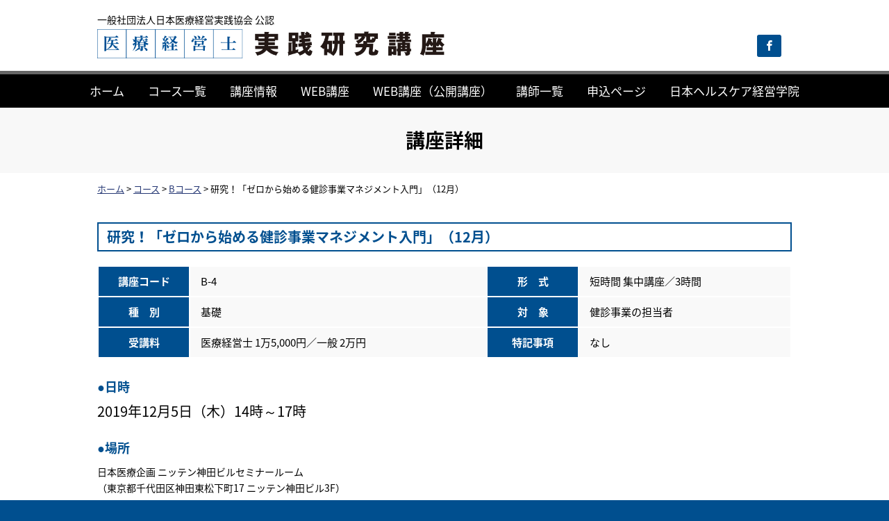

--- FILE ---
content_type: text/html; charset=UTF-8
request_url: http://hcmi-s.net/course/course-b4-4/
body_size: 12053
content:
<!DOCTYPE html>
<html lang="ja">
<head>
<!-- Global site tag (gtag.js) - Google Analytics -->
<script async src="https://www.googletagmanager.com/gtag/js?id=UA-144887615-1"></script>
<script>
  window.dataLayer = window.dataLayer || [];
  function gtag(){dataLayer.push(arguments);}
  gtag('js', new Date());
 
  gtag('config', 'UA-144887615-1');
</script>
<meta charset="utf-8">
<meta name="viewport" content="width=device-width,minimum-scale=1,maximum-scale=1,user-scalable=no" />
<title>研究！「ゼロから始める健診事業マネジメント入門」（12月） │ 医療経営士 実践研究講座｜日本ヘルスケア経営学院</title>
<link rel="alternate" type="application/rss+xml" title="RSS FEED" href="https://hcmi-s.net/feed/">
<link rel="stylesheet" type="text/css" href="http://hcmi-s.net/site/wp-content/themes/iryokeiei_theme_2.0/style.css?201906241589">
<link rel="stylesheet" type="text/css" href="http://hcmi-s.net/site/wp-content/themes/iryokeiei_theme_2.0/vegas.min.css">
<link rel="stylesheet" type="text/css" href="http://hcmi-s.net/site/wp-content/themes/iryokeiei_theme_2.0/lightbox.css">
<link rel="icon" type="image/png" href="http://hcmi-s.net/site/wp-content/themes/iryokeiei_theme_2.0/images/favicon.png">
<link rel="shortcut icon" href="http://hcmi-s.net/site/wp-content/themes/iryokeiei_theme_2.0/images/favicon.ico">
<link href="https://fonts.googleapis.com/css?family=Old+Standard+TT" rel="stylesheet">
<link rel="stylesheet" href="https://fonts.googleapis.com/earlyaccess/notosansjapanese.css">
<link href="https://fonts.googleapis.com/css?family=Noto+Serif+JP:300,400,600,700,900" rel="stylesheet">
<link href="https://fonts.googleapis.com/css?family=Fjalla+One" rel="stylesheet">
<link rel="stylesheet" href="http://hcmi-s.net/site/wp-content/themes/iryokeiei_theme_2.0/icomoon/style.css">
<link rel="stylesheet" href="https://cdnjs.cloudflare.com/ajax/libs/Swiper/4.2.2/css/swiper.css">
<style>
  iframe { width: 100%; }
</style>
<script type="text/javascript" src="https://ajax.googleapis.com/ajax/libs/jquery/1.8.3/jquery.min.js"></script>
<script type="text/javascript" src="http://hcmi-s.net/site/wp-content/themes/iryokeiei_theme_2.0/js/scrolltopcontrol.js"></script>
<script type="text/javascript" src="http://hcmi-s.net/site/wp-content/themes/iryokeiei_theme_2.0/js/scrollsmoothly.js"></script>
<script type="text/javascript" src="http://hcmi-s.net/site/wp-content/themes/iryokeiei_theme_2.0/js/lightbox.js"></script>
<script type="text/javascript" src="http://hcmi-s.net/site/wp-content/themes/iryokeiei_theme_2.0/js/smartRollover.js"></script>
<script type="text/javascript">
$(function(){
    $(".toggle").click(function(){
        $(this).next().slideToggle();
    });   
    $(".close").click(function(){
        $(this).parent().slideToggle();
            return false;
    });
 $(window).resize (function(){
    var win = $(window).width();
    var resp = 767;
    if(win > resp){
      $(".menu").show();
    } else {
      $(".menu").hide();
    }
  });
})(jQuery);
</script>
<!--[if lt IE 9]>
<script src="http://html5shiv.googlecode.com/svn/trunk/html5.js"></script>
<![endif]-->

<meta name='robots' content='max-image-preview:large' />
	<style>img:is([sizes="auto" i], [sizes^="auto," i]) { contain-intrinsic-size: 3000px 1500px }</style>
	<link rel="alternate" type="application/rss+xml" title="医療経営士 実践研究講座｜日本ヘルスケア経営学院 &raquo; 研究！「ゼロから始める健診事業マネジメント入門」（12月） のコメントのフィード" href="https://hcmi-s.net/course/course-b4-4/feed/" />
		<!-- This site uses the Google Analytics by MonsterInsights plugin v9.11.1 - Using Analytics tracking - https://www.monsterinsights.com/ -->
							<script src="//www.googletagmanager.com/gtag/js?id=G-P91GZG2FDC"  data-cfasync="false" data-wpfc-render="false" type="text/javascript" async></script>
			<script data-cfasync="false" data-wpfc-render="false" type="text/javascript">
				var mi_version = '9.11.1';
				var mi_track_user = true;
				var mi_no_track_reason = '';
								var MonsterInsightsDefaultLocations = {"page_location":"https:\/\/hcmi-s.net\/course\/course-b4-4\/"};
								if ( typeof MonsterInsightsPrivacyGuardFilter === 'function' ) {
					var MonsterInsightsLocations = (typeof MonsterInsightsExcludeQuery === 'object') ? MonsterInsightsPrivacyGuardFilter( MonsterInsightsExcludeQuery ) : MonsterInsightsPrivacyGuardFilter( MonsterInsightsDefaultLocations );
				} else {
					var MonsterInsightsLocations = (typeof MonsterInsightsExcludeQuery === 'object') ? MonsterInsightsExcludeQuery : MonsterInsightsDefaultLocations;
				}

								var disableStrs = [
										'ga-disable-G-P91GZG2FDC',
									];

				/* Function to detect opted out users */
				function __gtagTrackerIsOptedOut() {
					for (var index = 0; index < disableStrs.length; index++) {
						if (document.cookie.indexOf(disableStrs[index] + '=true') > -1) {
							return true;
						}
					}

					return false;
				}

				/* Disable tracking if the opt-out cookie exists. */
				if (__gtagTrackerIsOptedOut()) {
					for (var index = 0; index < disableStrs.length; index++) {
						window[disableStrs[index]] = true;
					}
				}

				/* Opt-out function */
				function __gtagTrackerOptout() {
					for (var index = 0; index < disableStrs.length; index++) {
						document.cookie = disableStrs[index] + '=true; expires=Thu, 31 Dec 2099 23:59:59 UTC; path=/';
						window[disableStrs[index]] = true;
					}
				}

				if ('undefined' === typeof gaOptout) {
					function gaOptout() {
						__gtagTrackerOptout();
					}
				}
								window.dataLayer = window.dataLayer || [];

				window.MonsterInsightsDualTracker = {
					helpers: {},
					trackers: {},
				};
				if (mi_track_user) {
					function __gtagDataLayer() {
						dataLayer.push(arguments);
					}

					function __gtagTracker(type, name, parameters) {
						if (!parameters) {
							parameters = {};
						}

						if (parameters.send_to) {
							__gtagDataLayer.apply(null, arguments);
							return;
						}

						if (type === 'event') {
														parameters.send_to = monsterinsights_frontend.v4_id;
							var hookName = name;
							if (typeof parameters['event_category'] !== 'undefined') {
								hookName = parameters['event_category'] + ':' + name;
							}

							if (typeof MonsterInsightsDualTracker.trackers[hookName] !== 'undefined') {
								MonsterInsightsDualTracker.trackers[hookName](parameters);
							} else {
								__gtagDataLayer('event', name, parameters);
							}
							
						} else {
							__gtagDataLayer.apply(null, arguments);
						}
					}

					__gtagTracker('js', new Date());
					__gtagTracker('set', {
						'developer_id.dZGIzZG': true,
											});
					if ( MonsterInsightsLocations.page_location ) {
						__gtagTracker('set', MonsterInsightsLocations);
					}
										__gtagTracker('config', 'G-P91GZG2FDC', {"forceSSL":"true","link_attribution":"true"} );
										window.gtag = __gtagTracker;										(function () {
						/* https://developers.google.com/analytics/devguides/collection/analyticsjs/ */
						/* ga and __gaTracker compatibility shim. */
						var noopfn = function () {
							return null;
						};
						var newtracker = function () {
							return new Tracker();
						};
						var Tracker = function () {
							return null;
						};
						var p = Tracker.prototype;
						p.get = noopfn;
						p.set = noopfn;
						p.send = function () {
							var args = Array.prototype.slice.call(arguments);
							args.unshift('send');
							__gaTracker.apply(null, args);
						};
						var __gaTracker = function () {
							var len = arguments.length;
							if (len === 0) {
								return;
							}
							var f = arguments[len - 1];
							if (typeof f !== 'object' || f === null || typeof f.hitCallback !== 'function') {
								if ('send' === arguments[0]) {
									var hitConverted, hitObject = false, action;
									if ('event' === arguments[1]) {
										if ('undefined' !== typeof arguments[3]) {
											hitObject = {
												'eventAction': arguments[3],
												'eventCategory': arguments[2],
												'eventLabel': arguments[4],
												'value': arguments[5] ? arguments[5] : 1,
											}
										}
									}
									if ('pageview' === arguments[1]) {
										if ('undefined' !== typeof arguments[2]) {
											hitObject = {
												'eventAction': 'page_view',
												'page_path': arguments[2],
											}
										}
									}
									if (typeof arguments[2] === 'object') {
										hitObject = arguments[2];
									}
									if (typeof arguments[5] === 'object') {
										Object.assign(hitObject, arguments[5]);
									}
									if ('undefined' !== typeof arguments[1].hitType) {
										hitObject = arguments[1];
										if ('pageview' === hitObject.hitType) {
											hitObject.eventAction = 'page_view';
										}
									}
									if (hitObject) {
										action = 'timing' === arguments[1].hitType ? 'timing_complete' : hitObject.eventAction;
										hitConverted = mapArgs(hitObject);
										__gtagTracker('event', action, hitConverted);
									}
								}
								return;
							}

							function mapArgs(args) {
								var arg, hit = {};
								var gaMap = {
									'eventCategory': 'event_category',
									'eventAction': 'event_action',
									'eventLabel': 'event_label',
									'eventValue': 'event_value',
									'nonInteraction': 'non_interaction',
									'timingCategory': 'event_category',
									'timingVar': 'name',
									'timingValue': 'value',
									'timingLabel': 'event_label',
									'page': 'page_path',
									'location': 'page_location',
									'title': 'page_title',
									'referrer' : 'page_referrer',
								};
								for (arg in args) {
																		if (!(!args.hasOwnProperty(arg) || !gaMap.hasOwnProperty(arg))) {
										hit[gaMap[arg]] = args[arg];
									} else {
										hit[arg] = args[arg];
									}
								}
								return hit;
							}

							try {
								f.hitCallback();
							} catch (ex) {
							}
						};
						__gaTracker.create = newtracker;
						__gaTracker.getByName = newtracker;
						__gaTracker.getAll = function () {
							return [];
						};
						__gaTracker.remove = noopfn;
						__gaTracker.loaded = true;
						window['__gaTracker'] = __gaTracker;
					})();
									} else {
										console.log("");
					(function () {
						function __gtagTracker() {
							return null;
						}

						window['__gtagTracker'] = __gtagTracker;
						window['gtag'] = __gtagTracker;
					})();
									}
			</script>
							<!-- / Google Analytics by MonsterInsights -->
		<script type="text/javascript">
/* <![CDATA[ */
window._wpemojiSettings = {"baseUrl":"https:\/\/s.w.org\/images\/core\/emoji\/16.0.1\/72x72\/","ext":".png","svgUrl":"https:\/\/s.w.org\/images\/core\/emoji\/16.0.1\/svg\/","svgExt":".svg","source":{"concatemoji":"http:\/\/hcmi-s.net\/site\/wp-includes\/js\/wp-emoji-release.min.js?ver=6.8.3"}};
/*! This file is auto-generated */
!function(s,n){var o,i,e;function c(e){try{var t={supportTests:e,timestamp:(new Date).valueOf()};sessionStorage.setItem(o,JSON.stringify(t))}catch(e){}}function p(e,t,n){e.clearRect(0,0,e.canvas.width,e.canvas.height),e.fillText(t,0,0);var t=new Uint32Array(e.getImageData(0,0,e.canvas.width,e.canvas.height).data),a=(e.clearRect(0,0,e.canvas.width,e.canvas.height),e.fillText(n,0,0),new Uint32Array(e.getImageData(0,0,e.canvas.width,e.canvas.height).data));return t.every(function(e,t){return e===a[t]})}function u(e,t){e.clearRect(0,0,e.canvas.width,e.canvas.height),e.fillText(t,0,0);for(var n=e.getImageData(16,16,1,1),a=0;a<n.data.length;a++)if(0!==n.data[a])return!1;return!0}function f(e,t,n,a){switch(t){case"flag":return n(e,"\ud83c\udff3\ufe0f\u200d\u26a7\ufe0f","\ud83c\udff3\ufe0f\u200b\u26a7\ufe0f")?!1:!n(e,"\ud83c\udde8\ud83c\uddf6","\ud83c\udde8\u200b\ud83c\uddf6")&&!n(e,"\ud83c\udff4\udb40\udc67\udb40\udc62\udb40\udc65\udb40\udc6e\udb40\udc67\udb40\udc7f","\ud83c\udff4\u200b\udb40\udc67\u200b\udb40\udc62\u200b\udb40\udc65\u200b\udb40\udc6e\u200b\udb40\udc67\u200b\udb40\udc7f");case"emoji":return!a(e,"\ud83e\udedf")}return!1}function g(e,t,n,a){var r="undefined"!=typeof WorkerGlobalScope&&self instanceof WorkerGlobalScope?new OffscreenCanvas(300,150):s.createElement("canvas"),o=r.getContext("2d",{willReadFrequently:!0}),i=(o.textBaseline="top",o.font="600 32px Arial",{});return e.forEach(function(e){i[e]=t(o,e,n,a)}),i}function t(e){var t=s.createElement("script");t.src=e,t.defer=!0,s.head.appendChild(t)}"undefined"!=typeof Promise&&(o="wpEmojiSettingsSupports",i=["flag","emoji"],n.supports={everything:!0,everythingExceptFlag:!0},e=new Promise(function(e){s.addEventListener("DOMContentLoaded",e,{once:!0})}),new Promise(function(t){var n=function(){try{var e=JSON.parse(sessionStorage.getItem(o));if("object"==typeof e&&"number"==typeof e.timestamp&&(new Date).valueOf()<e.timestamp+604800&&"object"==typeof e.supportTests)return e.supportTests}catch(e){}return null}();if(!n){if("undefined"!=typeof Worker&&"undefined"!=typeof OffscreenCanvas&&"undefined"!=typeof URL&&URL.createObjectURL&&"undefined"!=typeof Blob)try{var e="postMessage("+g.toString()+"("+[JSON.stringify(i),f.toString(),p.toString(),u.toString()].join(",")+"));",a=new Blob([e],{type:"text/javascript"}),r=new Worker(URL.createObjectURL(a),{name:"wpTestEmojiSupports"});return void(r.onmessage=function(e){c(n=e.data),r.terminate(),t(n)})}catch(e){}c(n=g(i,f,p,u))}t(n)}).then(function(e){for(var t in e)n.supports[t]=e[t],n.supports.everything=n.supports.everything&&n.supports[t],"flag"!==t&&(n.supports.everythingExceptFlag=n.supports.everythingExceptFlag&&n.supports[t]);n.supports.everythingExceptFlag=n.supports.everythingExceptFlag&&!n.supports.flag,n.DOMReady=!1,n.readyCallback=function(){n.DOMReady=!0}}).then(function(){return e}).then(function(){var e;n.supports.everything||(n.readyCallback(),(e=n.source||{}).concatemoji?t(e.concatemoji):e.wpemoji&&e.twemoji&&(t(e.twemoji),t(e.wpemoji)))}))}((window,document),window._wpemojiSettings);
/* ]]> */
</script>
<style id='wp-emoji-styles-inline-css' type='text/css'>

	img.wp-smiley, img.emoji {
		display: inline !important;
		border: none !important;
		box-shadow: none !important;
		height: 1em !important;
		width: 1em !important;
		margin: 0 0.07em !important;
		vertical-align: -0.1em !important;
		background: none !important;
		padding: 0 !important;
	}
</style>
<link rel='stylesheet' id='wp-block-library-css' href='http://hcmi-s.net/site/wp-includes/css/dist/block-library/style.min.css?ver=6.8.3' type='text/css' media='all' />
<style id='classic-theme-styles-inline-css' type='text/css'>
/*! This file is auto-generated */
.wp-block-button__link{color:#fff;background-color:#32373c;border-radius:9999px;box-shadow:none;text-decoration:none;padding:calc(.667em + 2px) calc(1.333em + 2px);font-size:1.125em}.wp-block-file__button{background:#32373c;color:#fff;text-decoration:none}
</style>
<style id='global-styles-inline-css' type='text/css'>
:root{--wp--preset--aspect-ratio--square: 1;--wp--preset--aspect-ratio--4-3: 4/3;--wp--preset--aspect-ratio--3-4: 3/4;--wp--preset--aspect-ratio--3-2: 3/2;--wp--preset--aspect-ratio--2-3: 2/3;--wp--preset--aspect-ratio--16-9: 16/9;--wp--preset--aspect-ratio--9-16: 9/16;--wp--preset--color--black: #000000;--wp--preset--color--cyan-bluish-gray: #abb8c3;--wp--preset--color--white: #ffffff;--wp--preset--color--pale-pink: #f78da7;--wp--preset--color--vivid-red: #cf2e2e;--wp--preset--color--luminous-vivid-orange: #ff6900;--wp--preset--color--luminous-vivid-amber: #fcb900;--wp--preset--color--light-green-cyan: #7bdcb5;--wp--preset--color--vivid-green-cyan: #00d084;--wp--preset--color--pale-cyan-blue: #8ed1fc;--wp--preset--color--vivid-cyan-blue: #0693e3;--wp--preset--color--vivid-purple: #9b51e0;--wp--preset--gradient--vivid-cyan-blue-to-vivid-purple: linear-gradient(135deg,rgba(6,147,227,1) 0%,rgb(155,81,224) 100%);--wp--preset--gradient--light-green-cyan-to-vivid-green-cyan: linear-gradient(135deg,rgb(122,220,180) 0%,rgb(0,208,130) 100%);--wp--preset--gradient--luminous-vivid-amber-to-luminous-vivid-orange: linear-gradient(135deg,rgba(252,185,0,1) 0%,rgba(255,105,0,1) 100%);--wp--preset--gradient--luminous-vivid-orange-to-vivid-red: linear-gradient(135deg,rgba(255,105,0,1) 0%,rgb(207,46,46) 100%);--wp--preset--gradient--very-light-gray-to-cyan-bluish-gray: linear-gradient(135deg,rgb(238,238,238) 0%,rgb(169,184,195) 100%);--wp--preset--gradient--cool-to-warm-spectrum: linear-gradient(135deg,rgb(74,234,220) 0%,rgb(151,120,209) 20%,rgb(207,42,186) 40%,rgb(238,44,130) 60%,rgb(251,105,98) 80%,rgb(254,248,76) 100%);--wp--preset--gradient--blush-light-purple: linear-gradient(135deg,rgb(255,206,236) 0%,rgb(152,150,240) 100%);--wp--preset--gradient--blush-bordeaux: linear-gradient(135deg,rgb(254,205,165) 0%,rgb(254,45,45) 50%,rgb(107,0,62) 100%);--wp--preset--gradient--luminous-dusk: linear-gradient(135deg,rgb(255,203,112) 0%,rgb(199,81,192) 50%,rgb(65,88,208) 100%);--wp--preset--gradient--pale-ocean: linear-gradient(135deg,rgb(255,245,203) 0%,rgb(182,227,212) 50%,rgb(51,167,181) 100%);--wp--preset--gradient--electric-grass: linear-gradient(135deg,rgb(202,248,128) 0%,rgb(113,206,126) 100%);--wp--preset--gradient--midnight: linear-gradient(135deg,rgb(2,3,129) 0%,rgb(40,116,252) 100%);--wp--preset--font-size--small: 13px;--wp--preset--font-size--medium: 20px;--wp--preset--font-size--large: 36px;--wp--preset--font-size--x-large: 42px;--wp--preset--spacing--20: 0.44rem;--wp--preset--spacing--30: 0.67rem;--wp--preset--spacing--40: 1rem;--wp--preset--spacing--50: 1.5rem;--wp--preset--spacing--60: 2.25rem;--wp--preset--spacing--70: 3.38rem;--wp--preset--spacing--80: 5.06rem;--wp--preset--shadow--natural: 6px 6px 9px rgba(0, 0, 0, 0.2);--wp--preset--shadow--deep: 12px 12px 50px rgba(0, 0, 0, 0.4);--wp--preset--shadow--sharp: 6px 6px 0px rgba(0, 0, 0, 0.2);--wp--preset--shadow--outlined: 6px 6px 0px -3px rgba(255, 255, 255, 1), 6px 6px rgba(0, 0, 0, 1);--wp--preset--shadow--crisp: 6px 6px 0px rgba(0, 0, 0, 1);}:where(.is-layout-flex){gap: 0.5em;}:where(.is-layout-grid){gap: 0.5em;}body .is-layout-flex{display: flex;}.is-layout-flex{flex-wrap: wrap;align-items: center;}.is-layout-flex > :is(*, div){margin: 0;}body .is-layout-grid{display: grid;}.is-layout-grid > :is(*, div){margin: 0;}:where(.wp-block-columns.is-layout-flex){gap: 2em;}:where(.wp-block-columns.is-layout-grid){gap: 2em;}:where(.wp-block-post-template.is-layout-flex){gap: 1.25em;}:where(.wp-block-post-template.is-layout-grid){gap: 1.25em;}.has-black-color{color: var(--wp--preset--color--black) !important;}.has-cyan-bluish-gray-color{color: var(--wp--preset--color--cyan-bluish-gray) !important;}.has-white-color{color: var(--wp--preset--color--white) !important;}.has-pale-pink-color{color: var(--wp--preset--color--pale-pink) !important;}.has-vivid-red-color{color: var(--wp--preset--color--vivid-red) !important;}.has-luminous-vivid-orange-color{color: var(--wp--preset--color--luminous-vivid-orange) !important;}.has-luminous-vivid-amber-color{color: var(--wp--preset--color--luminous-vivid-amber) !important;}.has-light-green-cyan-color{color: var(--wp--preset--color--light-green-cyan) !important;}.has-vivid-green-cyan-color{color: var(--wp--preset--color--vivid-green-cyan) !important;}.has-pale-cyan-blue-color{color: var(--wp--preset--color--pale-cyan-blue) !important;}.has-vivid-cyan-blue-color{color: var(--wp--preset--color--vivid-cyan-blue) !important;}.has-vivid-purple-color{color: var(--wp--preset--color--vivid-purple) !important;}.has-black-background-color{background-color: var(--wp--preset--color--black) !important;}.has-cyan-bluish-gray-background-color{background-color: var(--wp--preset--color--cyan-bluish-gray) !important;}.has-white-background-color{background-color: var(--wp--preset--color--white) !important;}.has-pale-pink-background-color{background-color: var(--wp--preset--color--pale-pink) !important;}.has-vivid-red-background-color{background-color: var(--wp--preset--color--vivid-red) !important;}.has-luminous-vivid-orange-background-color{background-color: var(--wp--preset--color--luminous-vivid-orange) !important;}.has-luminous-vivid-amber-background-color{background-color: var(--wp--preset--color--luminous-vivid-amber) !important;}.has-light-green-cyan-background-color{background-color: var(--wp--preset--color--light-green-cyan) !important;}.has-vivid-green-cyan-background-color{background-color: var(--wp--preset--color--vivid-green-cyan) !important;}.has-pale-cyan-blue-background-color{background-color: var(--wp--preset--color--pale-cyan-blue) !important;}.has-vivid-cyan-blue-background-color{background-color: var(--wp--preset--color--vivid-cyan-blue) !important;}.has-vivid-purple-background-color{background-color: var(--wp--preset--color--vivid-purple) !important;}.has-black-border-color{border-color: var(--wp--preset--color--black) !important;}.has-cyan-bluish-gray-border-color{border-color: var(--wp--preset--color--cyan-bluish-gray) !important;}.has-white-border-color{border-color: var(--wp--preset--color--white) !important;}.has-pale-pink-border-color{border-color: var(--wp--preset--color--pale-pink) !important;}.has-vivid-red-border-color{border-color: var(--wp--preset--color--vivid-red) !important;}.has-luminous-vivid-orange-border-color{border-color: var(--wp--preset--color--luminous-vivid-orange) !important;}.has-luminous-vivid-amber-border-color{border-color: var(--wp--preset--color--luminous-vivid-amber) !important;}.has-light-green-cyan-border-color{border-color: var(--wp--preset--color--light-green-cyan) !important;}.has-vivid-green-cyan-border-color{border-color: var(--wp--preset--color--vivid-green-cyan) !important;}.has-pale-cyan-blue-border-color{border-color: var(--wp--preset--color--pale-cyan-blue) !important;}.has-vivid-cyan-blue-border-color{border-color: var(--wp--preset--color--vivid-cyan-blue) !important;}.has-vivid-purple-border-color{border-color: var(--wp--preset--color--vivid-purple) !important;}.has-vivid-cyan-blue-to-vivid-purple-gradient-background{background: var(--wp--preset--gradient--vivid-cyan-blue-to-vivid-purple) !important;}.has-light-green-cyan-to-vivid-green-cyan-gradient-background{background: var(--wp--preset--gradient--light-green-cyan-to-vivid-green-cyan) !important;}.has-luminous-vivid-amber-to-luminous-vivid-orange-gradient-background{background: var(--wp--preset--gradient--luminous-vivid-amber-to-luminous-vivid-orange) !important;}.has-luminous-vivid-orange-to-vivid-red-gradient-background{background: var(--wp--preset--gradient--luminous-vivid-orange-to-vivid-red) !important;}.has-very-light-gray-to-cyan-bluish-gray-gradient-background{background: var(--wp--preset--gradient--very-light-gray-to-cyan-bluish-gray) !important;}.has-cool-to-warm-spectrum-gradient-background{background: var(--wp--preset--gradient--cool-to-warm-spectrum) !important;}.has-blush-light-purple-gradient-background{background: var(--wp--preset--gradient--blush-light-purple) !important;}.has-blush-bordeaux-gradient-background{background: var(--wp--preset--gradient--blush-bordeaux) !important;}.has-luminous-dusk-gradient-background{background: var(--wp--preset--gradient--luminous-dusk) !important;}.has-pale-ocean-gradient-background{background: var(--wp--preset--gradient--pale-ocean) !important;}.has-electric-grass-gradient-background{background: var(--wp--preset--gradient--electric-grass) !important;}.has-midnight-gradient-background{background: var(--wp--preset--gradient--midnight) !important;}.has-small-font-size{font-size: var(--wp--preset--font-size--small) !important;}.has-medium-font-size{font-size: var(--wp--preset--font-size--medium) !important;}.has-large-font-size{font-size: var(--wp--preset--font-size--large) !important;}.has-x-large-font-size{font-size: var(--wp--preset--font-size--x-large) !important;}
:where(.wp-block-post-template.is-layout-flex){gap: 1.25em;}:where(.wp-block-post-template.is-layout-grid){gap: 1.25em;}
:where(.wp-block-columns.is-layout-flex){gap: 2em;}:where(.wp-block-columns.is-layout-grid){gap: 2em;}
:root :where(.wp-block-pullquote){font-size: 1.5em;line-height: 1.6;}
</style>
<link rel='stylesheet' id='font-awesome-css' href='http://hcmi-s.net/site/wp-content/themes/iryokeiei_theme_2.0/font-awesome/css/font-awesome.css?ver=6.8.3' type='text/css' media='all' />
<link rel='stylesheet' id='wp-pagenavi-css' href='http://hcmi-s.net/site/wp-content/plugins/wp-pagenavi/pagenavi-css.css?ver=2.70' type='text/css' media='all' />
<link rel='stylesheet' id='dashicons-css' href='http://hcmi-s.net/site/wp-includes/css/dashicons.min.css?ver=6.8.3' type='text/css' media='all' />
<link rel='stylesheet' id='my-calendar-lists-css' href='http://hcmi-s.net/site/wp-content/plugins/my-calendar/css/list-presets.css?ver=3.6.7' type='text/css' media='all' />
<link rel='stylesheet' id='my-calendar-reset-css' href='http://hcmi-s.net/site/wp-content/plugins/my-calendar/css/reset.css?ver=3.6.7' type='text/css' media='all' />
<link rel='stylesheet' id='my-calendar-style-css' href='http://hcmi-s.net/site/wp-content/plugins/my-calendar/styles/twentytwentytwo.css?ver=3.6.7-twentytwentytwo-css' type='text/css' media='all' />
<style id='my-calendar-style-inline-css' type='text/css'>

/* Styles by My Calendar - Joe Dolson https://www.joedolson.com/ */

.my-calendar-modal .event-title svg { background-color: #ffffcc; padding: 3px; }
.mc-main .mc_general .event-title, .mc-main .mc_general .event-title a { background: #ffffcc !important; color: #000000 !important; }
.mc-main .mc_general .event-title button { background: #ffffcc !important; color: #000000 !important; }
.mc-main .mc_general .event-title a:hover, .mc-main .mc_general .event-title a:focus { background: #ffffff !important;}
.mc-main .mc_general .event-title button:hover, .mc-main .mc_general .event-title button:focus { background: #ffffff !important;}
.mc-main, .mc-event, .my-calendar-modal, .my-calendar-modal-overlay, .mc-event-list {--primary-dark: #313233; --primary-light: #fff; --secondary-light: #fff; --secondary-dark: #000; --highlight-dark: #666; --highlight-light: #efefef; --close-button: #b32d2e; --search-highlight-bg: #f5e6ab; --navbar-background: transparent; --nav-button-bg: #fff; --nav-button-color: #313233; --nav-button-border: #313233; --nav-input-border: #313233; --nav-input-background: #fff; --nav-input-color: #313233; --grid-cell-border: #0000001f; --grid-header-border: #313233; --grid-header-color: #313233; --grid-weekend-color: #313233; --grid-header-bg: transparent; --grid-weekend-bg: transparent; --grid-cell-background: transparent; --current-day-border: #313233; --current-day-color: #313233; --current-day-bg: transparent; --date-has-events-bg: #313233; --date-has-events-color: #f6f7f7; --calendar-heading: clamp( 1.125rem, 24px, 2.5rem ); --event-title: clamp( 1.25rem, 24px, 2.5rem ); --grid-date: 16px; --grid-date-heading: clamp( .75rem, 16px, 1.5rem ); --modal-title: 1.5rem; --navigation-controls: clamp( .75rem, 16px, 1.5rem ); --card-heading: 1.125rem; --list-date: 1.25rem; --author-card: clamp( .75rem, 14px, 1.5rem); --single-event-title: clamp( 1.25rem, 24px, 2.5rem ); --mini-time-text: clamp( .75rem, 14px 1.25rem ); --list-event-date: 1.25rem; --list-event-title: 1.2rem; --grid-max-width: 1260px; --list-preset-border-color: #000000; --list-preset-stripe-background: rgba( 0,0,0,.04 ); --list-preset-date-badge-background: #000; --list-preset-date-badge-color: #fff; --list-preset-background: transparent; --category-mc_general: #ffffcc; }
</style>
<script type="text/javascript" src="http://hcmi-s.net/site/wp-content/plugins/google-analytics-for-wordpress/assets/js/frontend-gtag.min.js?ver=9.11.1" id="monsterinsights-frontend-script-js" async="async" data-wp-strategy="async"></script>
<script data-cfasync="false" data-wpfc-render="false" type="text/javascript" id='monsterinsights-frontend-script-js-extra'>/* <![CDATA[ */
var monsterinsights_frontend = {"js_events_tracking":"true","download_extensions":"doc,pdf,ppt,zip,xls,docx,pptx,xlsx","inbound_paths":"[{\"path\":\"\\\/go\\\/\",\"label\":\"affiliate\"},{\"path\":\"\\\/recommend\\\/\",\"label\":\"affiliate\"}]","home_url":"https:\/\/hcmi-s.net","hash_tracking":"false","v4_id":"G-P91GZG2FDC"};/* ]]> */
</script>
<link rel="https://api.w.org/" href="https://hcmi-s.net/wp-json/" /><link rel="alternate" title="JSON" type="application/json" href="https://hcmi-s.net/wp-json/wp/v2/posts/679" /><link rel="EditURI" type="application/rsd+xml" title="RSD" href="https://hcmi-s.net/site/xmlrpc.php?rsd" />
<meta name="generator" content="WordPress 6.8.3" />
<link rel="canonical" href="https://hcmi-s.net/course/course-b4-4/" />
<link rel='shortlink' href='https://hcmi-s.net/?p=679' />
<link rel="alternate" title="oEmbed (JSON)" type="application/json+oembed" href="https://hcmi-s.net/wp-json/oembed/1.0/embed?url=https%3A%2F%2Fhcmi-s.net%2Fcourse%2Fcourse-b4-4%2F" />
<link rel="alternate" title="oEmbed (XML)" type="text/xml+oembed" href="https://hcmi-s.net/wp-json/oembed/1.0/embed?url=https%3A%2F%2Fhcmi-s.net%2Fcourse%2Fcourse-b4-4%2F&#038;format=xml" />
</head>

<body>
		<div id="back-image-contents">
	
<div id="container">

<!-- ヘッダ要素　ここから -->
<header>
	<div class="inner">
		<div id="header-left">
			<div class="kounin">一般社団法人日本医療経営実践協会 公認</div>
			<h1><a href="https://hcmi-s.net"><img src="http://hcmi-s.net/site/wp-content/themes/iryokeiei_theme_2.0/images/logo.png" alt="医療経営士 実践研究講座"></a></h1>
		</div>
		<!--<div id="book-dl"><a href="http://hcmi-s.net/site/wp-content/themes/iryokeiei_theme_2.0/pdf/book201904.pdf">パンフレット［PDF］</a></div>-->
		<div id="btn-fb"><a href="https://www.facebook.com/jissen.kenkyu/" target="_blank"><span class="icon-facebook"></span></a></div>
	</div>
</header>
<!-- ヘッダ要素　ここまで -->

<!-- メインビジュアル　ここから -->
<!-- メインビジュアル　ここまで -->
	
<!-- メニュー　ここから -->
<nav id="nav">
<div class="toggle"><a href="#">MENU</a></div>
	<ul class="menu">
		<li id="nav-home"><a href="https://hcmi-s.net">ホーム</a></li>
		<li id="nav-course"><a href="https://hcmi-s.net/course/">コース一覧</a></li>
		<li id="nav-calendar"><a href="https://hcmi-s.net/calendar/">講座情報</a></li>
		<li id="nav-web"><a href="https://hcmi-s.net/weblesson-jissen/"><span>WEB講座</span></a></li>
		<li id="nav-web2"><a href="https://hcmi-s.net/weblesson-hcm/"><span>WEB講座（公開講座）</span></a></li>
		<li id="nav-instructor"><a href="https://hcmi-s.net/instructor/"><span>講師一覧</span></a></li>
		<li id="nav-entry"><a href="https://hcmi-s.net/entry/"><span>申込ページ</span></a></li>
		<li id="nav-about"><a href="https://hcmi-s.net/about/"><span>日本ヘルスケア経営学院</span></a></li>
		<li class="close"><a href="#">close</a></li>
	</ul>
</nav>
<!-- メニュー　ここまで -->


<!--contents-->
<div class="contents">
	<h2>講座詳細</h2>
	<div class="inner">
	<div class="breadcrumbs" typeof="BreadcrumbList" vocab="https://schema.org/">
    	<!-- Breadcrumb NavXT 7.4.1 -->
<span property="itemListElement" typeof="ListItem"><a property="item" typeof="WebPage" title="Go to 医療経営士 実践研究講座｜日本ヘルスケア経営学院." href="https://hcmi-s.net" class="home"><span property="name">ホーム</span></a><meta property="position" content="1"></span> &gt; <span property="itemListElement" typeof="ListItem"><a property="item" typeof="WebPage" title="Go to the コース category archives." href="https://hcmi-s.net/course/" class="taxonomy category"><span property="name">コース</span></a><meta property="position" content="2"></span> &gt; <span property="itemListElement" typeof="ListItem"><a property="item" typeof="WebPage" title="Go to the Bコース category archives." href="https://hcmi-s.net/course/course-b/" class="taxonomy category"><span property="name">Bコース</span></a><meta property="position" content="3"></span> &gt; <span class="post post-post current-item">研究！「ゼロから始める健診事業マネジメント入門」（12月）</span>	</div>
	
		<h3>研究！「ゼロから始める健診事業マネジメント入門」（12月）</h3>
	<table class="course-single-table">
	<tr>
		<th>講座コード</th>
		<td>B-4						</td>
		<th>形　式</th>
		<td>短時間 集中講座／3時間						</td>
	</tr>
	<tr>
		<th>種　別</th>
		<td>基礎						</td>
		<th>対　象</th>
		<td>健診事業の担当者						</td>
	</tr>
	<tr>
		<th>受講料</th>
		<td>医療経営士 1万5,000円／一般 2万円						</td>
		<th>特記事項</th>
		<td>なし						</td>
	</tr>
	</table>

<h4>●日時</h4>
<div class="lesson-date">2019年12月5日（木）14時～17時				</div>

<h4>●場所</h4>
<p>日本医療企画 ニッテン神田ビルセミナールーム<br>（東京都千代田区神田東松下町17 ニッテン神田ビル3F）	</p>

<h4>●講座概要</h4>
<p>経営陣から健診部門の新規立上げや顧客増の命題を受けたものの、<br>
医療事業と異なるビジネスモデルに苦戦している現場は多い。<br>
本講座は講義やグループワークを通じ、基礎的なビジネスモデルの理解を深めるとともに、<br>
重視すべき経営指標や事業特性を踏まえたマネジメント手法など、明日から効果を出せるポイントを紹介する。
<p>
※6月、7月、9月に行った講座と同じ内容です。</p>
	
<h4>●講師</h4>
<div class="lesson-iname">池田孝行		</div>
<p>（社会福祉法人聖隷福祉事業団保健事業部 聖隷予防検診センター事務長	）</p>
<h5>講師プロフィール</h5>
<p>社会福祉法人　聖隷福祉事業団　保健事業部<br>
聖隷予防検診センター　兼　地域・企業健診センター　事務長<br>
1994年　大学卒業後、東海地区を中心に冠婚葬祭業を展開する企業に就職。<br>
ブライダル事業部門に配属され、本店のウェディングプランナーとして勤務、<br>
入職初年度から、その地区で最も挙式受注を獲得したスタッフに贈られる優秀社員賞を9年連続受賞。<br>
その後本店総支配人に就任するが、自身の入院を機に予防医療に興味をもつようになり転職を決意、<br>
2006年聖隷福祉事業団保健事業部の企画課に入職。同事業部の企画開発室長を経て2013年に聖隷佐倉市民病院へ健診センター事務長として赴任。<br>
同病院の事務次長兼務を経た後、2017年10月から聖隷予防検診センター事務長に就任。<br>
2018年4月から巡回健診部門である地域・企業健診センター事務長及び営業の責任部門である営業契約課長を兼任、現在に至る。</p>
					&nbsp;
	<!--<div class="ebtn"><a href="https://hcmi-s.net/entryform/?page_id123&lessontitle=研究！「ゼロから始める健診事業マネジメント入門」（12月）" target="_blank">申込はこちらから</a></div>-->
	
		<div class="entry-paypal">
		<h4>●申込はこちらから</h4>
		<table class="lesson-paypal-table">
			<tr>
				<th>医療経営士の方</th>
				<th>一般の方</th>
			</tr>
			<tr>
				<td></td>
				<td></td>
			</tr>
		</table>
		</div>
	
	</div>
	
</div>
<footer>
	<div class="inner">
		<div id="footer-left">
			<h2>日本ヘルスケア経営学院 事務局（(株)日本医療企画内）</h2>
			<p>〒104-0032 東京都中央区入船3丁目8番7号　ザ・ロワイヤルビル5F<br>
				TEL:03-3553-2862 FAX:03-3553-2883<br><br>
			<a href="https://hcmi-s.net/contact/">お問い合わせ</a>　｜　<a href="http://www.jmp.co.jp/company/privacy/index.html" target="_blank">プライバシーポリシー</a></p>
		</div>
		<div id="footer-right">
			<address>Copyright &copy; 日本ヘルスケア経営学院 All Rights Reserved.</address>
		</div>
	</div>
</footer>

</div>
</div>

<script src="https://cdnjs.cloudflare.com/ajax/libs/Swiper/4.2.2/js/swiper.js"></script>
<script>
		var mySwiper = new Swiper ('.swiper-container', {
			loop: true,
			speed: 1200,
			slidesPerView: 1,
			spaceBetween: 0,
			direction: 'horizontal',
			effect: 'coverflow',
			centeredSlides : true,
			autoplay: {
			delay: 3000, // スライドが切り替わるまでの表示時間(ミリ秒)
			stopOnLast: false, // 最後のスライドまで表示されたら自動再生を中止するか
			disableOnInteraction: true // ユーザーのスワイプ操作を検出したら自動再生を中止するか
			},
			navigation: {
			nextEl: '.swiper-button-next',
			prevEl: '.swiper-button-prev',
			},
			breakpoints: {
			767: {
			slidesPerView: 1,
			spaceBetween: 0
			}
			}
	    });
</script>

</body>
</html>

--- FILE ---
content_type: text/css
request_url: http://hcmi-s.net/site/wp-content/themes/iryokeiei_theme_2.0/style.css?201906241589
body_size: 6610
content:
@charset "utf-8";
/*
Theme Name: iryokeiei_theme_2.0
Theme URI:
Description: iryokeiei_theme_2.0
Author: meakdesign Yuji Namatame
*/

/*-------------
reset
-------------*/
html, body, div, h1, h2, h3, h4, h5, h6,
p, blockquote, pre, address,
ul, ol, li, dl, dt, dd, hr,
table, th, td, form, fieldset {
margin: 0;
padding: 0;
}
html {
overflow: scroll;
overflow: -moz-scrollbars-vertical;
overflow-x: scroll;
}
table {
border-collapse: collapse;
border-spacing: 0;
}
img {
border: 0;
}
body {
font: 12px/1.231 arial, helvetica, clean, sas-serif;
*font-size: small;
*font: x-small;
background: #004f8f;
}
table {
font-size: inherit; font: 100%;
}
pre, code, kbd, samp, tt {
font-family: monospace;
*font-size: 108%;
line-height: 100%;
}
.cf {
	clear: both;
}
.sp-only {
	display: none;
}

/*-------------
base
-------------*/
html,body {
width:100%;
height:100%;
}
img {
vertical-align: bottom;
max-width:100%;
height: auto;
}
body {
width: 100%;
font-family: 'Noto Sans Japanese', sans-serif, 'ヒラギノ角ゴ Pro W3','ＭＳ Ｐゴシック', 'Osaka‐等幅';
color: #000000;
font-size: 1.1em;
}
p {
background-image: url(images/clear.gif);
max-height: 999999px;
line-height: 1.7;
font-size: 14px;
margin-bottom: 30px;
}
li {
line-height: 1.7;
font-size: 14px;
}

/*擬似クラス指定*/
a:link {
	color: #273975;
	text-decoration: underline;
}
a:visited {
	color: #273975;
	text-decoration: underline;
}
a:hover {
	text-decoration: none;
}

/*背景の画像＆色の設定*/
.inner {
	width: 1000px;
	margin: 0 auto;
}

.rollover a:hover img {
opacity: 0.5;
filter: alpha(opacity=50);
-ms-filter: "alpha( opacity=50 )";
}
a img {
-webkit-transition: 0.3s ease-in-out;
-moz-transition: 0.3s ease-in-out;
-o-transition: 0.3s ease-in-out;
transition: 0.3s ease-in-out;
}
a[href^="tel:"] {
pointer-events: none;
}

/*ヘッダー部分（キャッチ＆ロゴほか）*/
header {
	border-bottom: 5px solid #666666;
	height: 53px;
	padding-top: 20px;
	padding-bottom: 29px;
	background: #fff;
}
#header-left {
	float: left;
}
.kounin {
	font-size: 14px;
	margin-bottom: 4px;
}
h1 {
	width: 500px;
}
.page-ws2020 h1 {
	width: 350px!important;
	margin-bottom: 15px;
}
#book-dl {
	float: right;
	margin-top: 30px;
	font-size: 15px;
}
#book-dl a {
	display: block;
	background: #004f8f;
	color: #fff;
	padding: 7px 30px;
	text-align: center;
	text-decoration: none;
	border-radius: 3px;
	-webkit-border-radius: 3px;
	-moz-border-radius: 3px;
}
#book-dl a:hover {
	background: #005da9;
	-webkit-transition: 0.3s ease-in-out;
	-moz-transition: 0.3s ease-in-out;
	-o-transition: 0.3s ease-in-out;
	transition: 0.3s ease-in-out;
}
#btn-fb {
	float: right;
	margin-top: 30px;
	margin-right: 15px;
	font-size: 15px;
}
#btn-fb a {
	display: block;
	background: #004f8f;
	color: #fff;
	padding: 7px 10px;
	text-align: center;
	text-decoration: none;
	border-radius: 3px;
	-webkit-border-radius: 3px;
	-moz-border-radius: 3px;
}
#btn-fb a:hover {
	background: #005da9;
	-webkit-transition: 0.3s ease-in-out;
	-moz-transition: 0.3s ease-in-out;
	-o-transition: 0.3s ease-in-out;
	transition: 0.3s ease-in-out;
}

/*メイン*/
#main {
	clear: both;
	background: #004f8f;
	text-align: center;
}
#main img {
	width: 1100px;
}

/*グローバルナビ*/
#nav {
	width: 100%;
	background: #000000;
	overflow: hidden;
}
#nav ul {
	width: 1100px;
	margin: 0 auto;
	text-align: center;
}
#nav ul li {
	display: inline-block;
	color: #fff;
	padding: 10px 15px;
	font-size: 17px;
}
#nav ul li a {
	color: #fff;
	text-decoration: none;
}
.toggle {
	display: none;
}
.close {
	display: none!important;
}

#top-contents {
	overflow: hidden;
	width: 100%;
	background: #fff;
	padding-top: 10px;
	padding-bottom: 50px;
}

/*ご挨拶*/
#greeting {
	clear: both;
	margin-bottom: 60px;
	background: #f9f9f9;
	padding-top: 60px;
	padding-bottom: 60px;
}
#greeting h3 {
	text-align: center;
	font-size: 34px;
	margin-bottom: 15px;
}
.greeting-figure {
	width: 400px;
	float: right;
	margin-left: 40px;
	margin-bottom: 30px;
}
#greeting-prof {
	background: #eeeeee;
	overflow: hidden;
	padding: 30px;
}
.greet-photo {
	width: 180px;
	float: right;
	margin-left: 20px;
}
#greeting-prof h4 {
	font-family: 'Noto Serif JP', serif;
	font-size: 22px;
	font-weight: 400;
	margin-bottom: 10px;
}
.greeting-profile {
	font-size: 12px;
	margin-bottom: 0!important;
}

/*新着情報*/
#news {
	width: 300px;
	float: right;
	padding: 20px;
	background: #f8f8f8;
	overflow: hidden;
	margin-bottom: 30px;
}
#news h3 {
	margin-bottom: 15px;
	font-size: 24px;
	font-family: 'Fjalla One', sans-serif;
	text-align: center;
	color: #004f8f;
	font-weight: normal;
}
#news ul {
	list-style-type: none;
	width: 300px;
}
#news li {
	width: 300px;
	font-size: 14px;
	line-height: 1.6;
	margin-bottom: 8px;
}
.news-date {
	color: #bc0000;
	font-size: 14px;
}

/*説明*/
#about {
	margin-bottom: 50px;
	padding-top: 40px;
	padding-bottom: 20px;
}
#about-left {
	width: 630px;
	float: left;
}
#bnr-space {
	width: 630px;
	margin-bottom: 20px;
}
#bnr-space img {
	width: 630px;
}
#bnr-space2 {
	margin-bottom: 40px;
}
#about h3 {
	font-size: 30px;
	margin-bottom: 15px;
	line-height: 1.4;
}
.about-figure {
	clear: both;
	margin-bottom: 40px;
}
#about ul {
	list-style-type: none;
	letter-spacing: -.4em;
}
#about ul li {
	display: inline-block;
	width: 310px;
	margin-right: 35px;
	letter-spacing: normal;
	vertical-align: top;
}
#about ul li:last-child {
	margin-right: 0;
}
#about ul li h4 {
	font-size: 17px;
}
.about-number {
	color: #004f8f;
	font-family: 'Fjalla One', sans-serif;
	font-weight: normal;
	font-size: 28px;
}
.about-list-figure {
	width: 220px;
	margin: 15px auto;
}

/*おすすめする理由*/
#osusume {
	margin-bottom: 80px;
}
#osusume h3 {
	font-size: 30px;
	margin-bottom: 15px;
	line-height: 1.4;
}
#osusume ul {
	list-style-type: none;
}
#osusume ul li {
	clear: both;
	margin-bottom: 20px;
}
#osusume ul li h4 {
	background: #f8f8f8;
	padding: 6px 12px;
	font-size: 17px;
	margin-bottom: 10px;
}
.osusume-number {
	color: #004f8f;
	font-family: 'Fjalla One', sans-serif;
	font-weight: normal;
	font-size: 18px;
}
.osusume-left-photo {
	width: 250px;
	float: left;
	margin-left: 30px;
	margin-right: 20px;
	margin-bottom: 20px;
}
.osusume-right-photo {
	width: 250px;
	float: right;
	margin-left: 20px;
	margin-right: 30px;
	margin-bottom: 20px;
}

/*新着情報詳細*/
.single-date {
	text-align: right;
}


/*フッターの設定*/
footer {
	clear: both;
	padding-top: 25px;
	padding-bottom: 150px;
}
#footer-left {
	float: left;
	color: #fff;
	padding-bottom: 100px;
}
#footer-left h2 {
	font-weight: normal;
	font-size: 16px;
	margin-bottom: 10px;
}
#footer-left p {
	font-size: 13px;
}
#footer-left a {
	color: #fff;
}
#footer-right {
	float: right;
}
address {
	text-align: right;
	font-style: normal;
	font-size: 10px;
	color: #fff;
}


/*-------------
contents
-------------*/
/*ここからコンテンツページ共通*/
.contents {
	overflow: hidden;
	width: 100%;
	min-height: 500px;
	background: #fff;
	padding-bottom: 50px;
}
.contents h2 {
	background: #f8f8f8;
	margin-bottom: 15px;
	padding: 30px;
	font-size: 28px;
	text-align: center;
}
.breadcrumbs {
	font-size: 13px;
	margin-bottom: 40px;
}
.contents h3 {
	clear: both;
	border: 2px solid #004f8f;
	color: #004f8f;
	padding: 7px 12px;
	font-size: 20px;
	margin-bottom: 20px;
}
.contents h4 {
	font-size: 18px;
	color: #004f8f;
	margin-bottom: 12px;
}
.contents h5 {
	background: #f8f8f8;
	padding: 4px 10px;
	font-size: 16px;
	margin-bottom: 10px;
}
.contents h6 {
	font-size: 15px;
	margin-bottom: 6px;
}
.ebtn {
	clear: both;
	margin: 30px auto 50px;
	font-size: 18px;
	text-align: center;
}
.ebtn a {
	width: 500px;
	background: #ec6c00;
	padding: 10px 80px;
	color: #fff;
	text-decoration: none;
	border-radius: 3px;
	-webkit-border-radius: 3px;
	-moz-border-radius: 3px;
}
.ebtn-yoko-btn {
	margin: auto;
	text-align: center;
}
.ebtn-yoko {
	width: 300px;
	clear: both;
	margin: 30px 20px 50px;
	font-size: 18px;
	text-align: center;
	display: inline-block;
	vertical-align: top;
}
.ebtn-yoko h4 {
	background: #f9f9f9;
	padding: 10px;
	margin-bottom: 15px!important;
	font-size: 16px!important;
}
.ebtn-yoko div a {
	display: block;
	background: #ec6c00;
	padding: 10px 50px;
	color: #fff;
	text-decoration: none;
	border-radius: 3px;
	-webkit-border-radius: 3px;
	-moz-border-radius: 3px;
}
.ebtn-yoko div a:hover {
	opacity: 0.5;
	filter: alpha(opacity=50);
	-ms-filter: "alpha( opacity=50 )";
	-webkit-transition: 0.3s ease-in-out;
	-moz-transition: 0.3s ease-in-out;
	-o-transition: 0.3s ease-in-out;
	transition: 0.3s ease-in-out;
}
.contents table {
	margin-bottom: 30px;
	width: 100%;
}
.contents table th {
	font-size: 15px;
	padding: 10px 15px;
	background: #004f8f;
	color: #fff;
	border: 2px solid #fff;
	line-height: 1.5;
}
.contents table td {
	font-size: 15px;
	padding: 10px 15px;
	background: #f9f9f9;
	border: 2px solid #fff;
	line-height: 1.5;
}
.contents ul {
	margin-left: 30px;
	margin-bottom: 30px;
}
.contents ol {
	margin-left: 30px;
	margin-bottom: 30px;
}
.th40 {
	width: 40px;
}
.th60 {
	width: 60px;
}
.th120 {
	width: 120px;
}

/*-------------
単独ページ
-------------*/
/*申込ページ*/
#entry1-left {
	width: 500px;
	float: left;
	margin-bottom: 30px;
}
#entry1-right {
	width: 450px;
	float: right;
	margin-bottom: 30px;
}
#entry1-right ul {
	margin-left: 30px;
}
#entry1-right ul li {
	margin-bottom: 10px;
}
ul.entry-list {
	margin-bottom: 30px;
	margin-left: 20px;
}
ul.entry-list li {
	margin-bottom: 10px;
}
ol.entry-list2 {
	margin-top: 10px;
	margin-left: 20px;
}
.entry-off-left {
	width: 480px;
	float: left;
}
.entry-off-right {
	width: 480px;
	float: right;
}
.entry-off-exam {
	clear: both;
	border: 1px solid #666666;
	background: #f9f9f9;
	padding: 30px 30px 0 30px;
	overflow: hidden;
}
.entry-off-exam h6 {
	font-weight: normal;
	font-size: 15px;
	margin-bottom: 8px;
	padding-bottom: 8px;
	border-bottom: 1px solid #333333;
}
.entry-off-exam-left {
	width: 450px;
	float: left;
}
.entry-off-exam-right {
	width: 450px;
	float: right;
}
.certificate {
	width: 200px;
	float: right;
	margin-left: 30px;
	margin-right: 20px;
}


/*コース一覧*/
.course-txt {
	width: 540px;
	float: left;
	margin-bottom: 40px;
}
.course-right {
	width: 410px;
	float: right;
	margin-bottom: 40px;
}
.course-target {
	margin-top: 10px;
	margin-bottom: 15px;
	font-size: 18px;
}
.course-sttl {
	background: #004f8f;
	padding: 3px 6px;
	color: #fff;
}
.course-right ul {
	margin-left: 20px;
}
/*コース別講座一覧*/
ul.course-small-list {
	margin-left: 20px;
}
ul.course-small-list li {
	line-height: 1.5;
	margin-bottom: 5px;
}

/*コース詳細*/
.course-single-table th {
	width: 100px;
}
.lesson-date {
	font-size: 20px;
	margin-bottom: 30px;
}
.lesson-iname {
	font-size: 20px;
	margin-bottom: 5px;
}
.entry-paypal {
	margin: 0 auto;
	text-align: center;
}
.lesson-paypal-table {
	width: 600px!important;
	margin: 0 auto!important;
}
.lesson-paypal-table th {
	width: 50%;
}

/*講師一覧*/
ul.instructor-list {
	list-style-type: none;
	letter-spacing: -.4em;
	margin-bottom: 50px;
	margin-left: 0!important;
	margin-right: 0!important;
}
ul.instructor-list li {
	clear: both;
	display: inline-block;
	width: 480px;
	letter-spacing: normal;
	vertical-align: top;
	margin-right: 40px;
}
ul.instructor-list li:nth-child(even) {
	margin-right: 0;
}
.thum-inst {
	width: 130px;
	float: left;
	margin-top: 10px;
	margin-bottom: 20px;
}
.instructor-txt {
	width: 320px;
	float: right;
	margin-bottom: 20px;
}
.i-name {
	font-weight: bold;
	font-size: 20px;
	letter-spacing: 1px;
}
.i-name2 {
	color: #004f8f;
	font-family: 'Fjalla One', sans-serif;
	font-size: 16px;
}

/*セミナーレポート一覧*/
ul.report-list {
	list-style-type: none;
	letter-spacing: -.4em;
	margin-left: 0!important;
	margin-right: 0!important;
	margin-bottom: 50px;
}
ul.report-list li {
	clear: both;
	display: inline-block;
	width: 470px;
	letter-spacing: normal;
	vertical-align: top;
	margin-right: 60px;
}
ul.report-list li:nth-child(even) {
	margin-right: 0;
}
.thum-report {
	width: 110px;
	float: right;
}
.thum-report img {
	width: 110px;
}
.r-name {
	font-size: 18px;
	margin-bottom: 10px;
}
.alignleft {
	float: left;
	margin-right: 25px;
	margin-bottom: 25px;
}
.alignright {
	float: right;
	margin-left: 25px;
	margin-bottom: 25px;
}
.alignnone {
	margin-left: auto;
	margin-right: auto;
	margin-bottom: 25px;
}

/*ヘルスケア経営学院*/
.about-ttl {
	font-size: 32px;
	font-weight: bold;
	margin-bottom: 30px;
}

/*お問い合わせ*/
.wpcf7 input[type="text"],
.wpcf7 input[type="email"],
.wpcf7 input[type="tel"],
.wpcf7 input[type="url"],
.wpcf7 textarea {
	background-color: #fff;
	color: #333;
	width: 95%;
	border: 1px solid #ddd;
	font-size: 100%;
	padding: 0.5em;
	border-radius: 4px;
	box-shadow: 1px 1px 3px rgba(0,0,0,.1) inset;
}
.wpcf7 input[type="submit"] {
	font-size: 100%;
	padding: 0.2em 0.4em;
	background: #eee;
	color: #333;
	border-radius: 4px;
	cursor: pointer;
	box-shadow: 0 0 1px rgba(0,0,0,.2);
	border: 1px solid #ccc;
	text-shadow: -1px 1px 0 rgba(255,255,255,1);
}
.wpcf7 input[type="submit"]:hover {
	box-shadow: 0 0 1px rgba(0,0,0,.2) inset;
}
.wpcf7 input[type="number"] {
	background-color: #fff;
	color: #333;
	width: 20%;
	border: 1px solid #ddd;
	font-size: 100%;
	padding: 0.5em;
	border-radius: 4px;
	box-shadow: 1px 1px 3px rgba(0,0,0,.1) inset;
}
.hissu {
	font-weight: normal;
	font-size: 12px;
	background: #fff;
	padding: 1px 5px;
	color: #004f8f;
}

/*WEBセミナー*/
#webseminar-1 {
	width: 470px;
	float: left;
	margin-bottom: 40px;
}
#webseminar-2 {
	width: 470px;
	float: right;
	margin-bottom: 40px;
}
.ws-photo {
	width: 160px;
	float: right;
	margin-left: 25px;
	margin-bottom: 25px;
}
.ws-teacher {
	font-size: 18px;
	font-weight: bold;
	margin-bottom: 5px;
}
#webseminar-1 p {
	height: 200px;
}
#webseminar-2 p {
	height: 200px;
}
.movie-coming {
	background: #dddddd;
	text-align: center;
	padding-top: 147px;
	padding-bottom: 147px;
}

/*新入職員WEB講座*/
ul.nt2020-list {
	list-style-type: none;
	border-top: 1px solid #004f8f;
	padding-top: 20px;
	margin-left: 0!important;
}
ul.nt2020-list li {
	border-bottom: 1px solid #004f8f;
	margin-bottom: 20px;
	clear: both;
	overflow: hidden;
}
ul.nt2020-list li h4 {
	margin-bottom: 7px;
}
.nt2020-txt {
	float: left;
}
.ebtn2 {
	font-size: 16px;
	text-align: center;
	float: right;
	margin-top: 20px;
	margin-left: 20px;
}
.ebtn2 a {
	width: 200px;
	background: #ec6c00;
	padding: 5px 20px;
	color: #fff;
	text-decoration: none;
	border-radius: 3px;
	-webkit-border-radius: 3px;
	-moz-border-radius: 3px;
}
.ebtn2 a:hover {
	opacity: 0.5;
	filter: alpha(opacity=50);
	-ms-filter: "alpha( opacity=50 )";
	-webkit-transition: 0.3s ease-in-out;
	-moz-transition: 0.3s ease-in-out;
	-o-transition: 0.3s ease-in-out;
	transition: 0.3s ease-in-out;
}
.nt2020-list-btm {
	clear: both;
	font-size: 13px;
	text-align: right;
	margin-bottom: 30px;
}
table.nt2020-price {
	margin-bottom: 30px;
}
.nt2020-left {
	width: 450px;
	display: inline-block;
	vertical-align: top;
	margin-right: 50px;
	margin-bottom: 30px;
}
.nt2020-right {
	width: 450px;
	display: inline-block;
	vertical-align: top;
}
.nt2020-wrap {
	display: flex;
	flex-wrap: wrap;
	gap: 100px;
}
.nt2020-inner {
	width: 450px!important;
	margin-bottom: 20px;
}

/*WEB動画*/
ul.movie-list {
	list-style-type: none;
	letter-spacing: -0.4em;
}
ul.movie-list li {
	display: inline-block;
	vertical-align: top;
	letter-spacing: normal;
	width: 31%;
	margin-right: 3.5%;
	margin-bottom: 20px;
}
ul.movie-list li:nth-of-type(3n) {
	margin-right: 0;
}
.movie-img {
	margin-bottom: 15px;
}
ul.movie-list li h4 {
	font-size: 16px;
	margin-bottom: 10px;
}
ul.movie-list li h4 a {
	text-decoration: none;
}
ul.movie-list li p {
	font-size: 13px;
}
.movie-link {
	margin: 20px auto;
	text-align: center;
}
.movie-link a {
	background: #000;
	padding: 8px 20px;
	color: #fff;
	text-decoration: none;
}
.movie-link a:hover {
	background: #333;
	-webkit-transition: 0.3s ease-in-out;
	-moz-transition: 0.3s ease-in-out;
	-o-transition: 0.3s ease-in-out;
	transition: 0.3s ease-in-out;
	text-decoration: none;
}
.paypal {
	width: 200px;
	margin-left: auto;
	margin-right: auto;
	margin-bottom: 50px;
	text-align: center;
}


/* スマホ */
@media screen and ( max-width:800px )
{

body {
font-size: 1.0em;
}
.inner {
	width: 90%;
	margin: 0 auto;
}
.sp-only {
	display: block;
}
.pc-only {
	display: none;		
}
	/*ヘッダー部分（キャッチ＆ロゴほか）*/
header {
	height: auto;
	padding-top: 15px;
	padding-bottom: 15px;
}
#header-left {
	float: none;
}
.kounin {
	text-align: center;
	margin-bottom: 0;
}
h1 {
	width: 95%;
	height: auto;
	margin-left: auto;
	margin-right: auto;
	line-height: 1.0;
}
h1 img {
	padding: 0;	
}
.page-ws2020 h1 {
		width: 80%!important;
}
#book-dl {
	float: none;
	margin-top: 15px;
	font-size: 14px;
}
#book-dl a {
	width: 50%;
	padding: 5px 5%;
	margin-left: auto;
	margin-right: auto;
}
#book-dl a:hover {
}
	#btn-fb {
		float: none;
		position: absolute;
		top: 47px;
		right: 10px;
		font-size: 16px;
	}
	#btn-fb a {
	width: 25px;
	padding: 5px 5%;
}

/*メイン*/
#main {
}
#main img {
	width: 100%;
}

#nav ul {
	display: none;
	width: 100%;
	margin-bottom: 0px;
}
#nav ul li {
	display: block;
	color: #fff;
	padding: 10px 0;
	font-size: 16px;
}
#nav ul li a {
	width: 100%;
	text-align: center;
	text-decoration: none!important;
	color: #fff!important;
	padding-top: 10px!important;
	padding-bottom: 10px!important;
}
#nav ul li a:hover {
}
.toggle {
	display: block;
	position: relative;
	width: 100%;
}
.close {
	display: block;
	position: relative;
	width: 100%;
	background: #000000;
}
.toggle a {
	display: block;
	padding: 12px 0 10px;
	color: #fff;
	text-align: center;
	text-decoration: none;
	background:#000000;
}  
.toggle:before{
	position: absolute;
	content: "▼";
	top: 50%;
	right: 10px;
	width: 20px;
	height: 20px;
	margin-top: -10px;
	color:#fff;
}
#nav li a span {
	display: block;
	text-decoration: none;
}

/*home*/
#nav li {
	background: #000000;
	width: 100%;
	height: auto;
}
#nav li a {
	background: #000000;
	width: 100%;
	height: auto;
	color:#fff;
}

#top-contents {
	padding-top: 10px;
	padding-bottom: 50px;
}
	
/*新着情報*/
#news {
	width: 90%;
	float: none;
	padding: 20px 5%;
	margin-bottom: 30px;
}
#news h3 {
	font-size: 24px;
}
#news ul {
	width: 100%;
}
#news li {
	width: 100%;
	margin-bottom: 8px;
	font-size: 14px;
}
.news-date {
	font-size: 14px;
}
	
/*説明*/
#about {
	margin-bottom: 30px;
	padding-top: 20px;
	padding-bottom: 20px;
}
	#about-left {
		width: 100%;
		float: none;
	}
#bnr-space {
	width: 100%;
	margin-bottom: 15px;
}
#bnr-space img {
	width: 100%;
}
#bnr-space2 {
	margin-bottom: 30px;
}
#about h3 {
	font-size: 20px;
	margin-bottom: 10px;
}
.about-figure {
	margin-bottom: 30px;
}
#about ul {
}
#about ul li {
	display: block;
	width: 100%;
	margin-right: auto;
	margin-left: auto;
}
#about ul li:last-child {
	margin-right: auto;
}
#about ul li h4 {
	font-size: 15px;
	text-align: center;
}
.about-number {
	font-size: 24px;
	text-align: center;
}
.about-list-figure {
	width: 80%;
	margin: 15px auto;
}

/*ご挨拶*/
#greeting {
	clear: both;
	margin-bottom: 30px;
	background: #f9f9f9;
	padding-top: 30px;
	padding-bottom: 30px;
}
#greeting h3 {
	font-size: 20px;
	line-height: 1.5;
	margin-bottom: 12px;
}
.greeting-figure {
	width: 80%;
	float: none;
	margin-left: auto;
	margin-right: auto;
	margin-bottom: 20px;
}
#greeting-prof {
	padding: 20px 5%;
}
.greet-photo {
	width: 55%;
	float: none;
	margin-left: auto;
	margin-right: auto;
	margin-bottom: 15px;
}
#greeting-prof h4 {
	font-size: 17px;
	margin-bottom: 10px;
}
.greeting-profile {
}

/*おすすめする理由*/
#osusume {
	margin-bottom: 30px;
}
#osusume h3 {
	font-size: 20px;
	margin-bottom: 10px;
}
#osusume ul {
}
#osusume ul li {
	margin-bottom: 15px;
}
#osusume ul li h4 {
	padding: 5px 5%;
	font-size: 15px;
	margin-bottom: 10px;
}
.osusume-number {
	font-size: 16px;
}
.osusume-left-photo {
	width: 80%;
	float: none;
	margin-left: auto;
	margin-right: auto;
	margin-bottom: 15px;
}
.osusume-right-photo {
	width: 80%;
	float: none;
	margin-left: auto;
	margin-right: auto;
	margin-bottom: 15px;
}
	
/*フッターの設定*/
footer {
	padding-top: 20px;
	padding-bottom: 60px;
}
#footer-left {
	float: none;
	color: #fff;
	padding-bottom: 0px;
}
#footer-left h2 {
	font-size: 14px;
	margin-bottom: 30px;
}
#footer-left p {
	font-size: 13px;
}
address {
	float: right;
	text-align: right;
	font-style: normal;
	font-size: 10px;
	color: #fff;
}
	
/*-------------
contents
-------------*/
/*ここからコンテンツページ共通*/
.contents {
	padding-bottom: 30px;
}
.contents h2 {
	padding: 15px;
	font-size: 20px;
}
.breadcrumbs {
	margin-bottom: 30px;
}
.contents h3 {
	padding: 7px 4%;
	font-size: 18px;
	margin-bottom: 15px;
}
.contents h4 {
	font-size: 17px;
	margin-bottom: 10px;
}
.contents h5 {
	padding: 4px 3%;
	font-size: 16px;
	margin-bottom: 8px;
}
.ebtn {
	margin: 20px auto 30px;
	font-size: 16px;
}
.ebtn a {
	width: 50%;
	padding: 10px;
}
.ebtn a:hover {
}
	.ebtn-yoko-btn {
		margin-bottom: 40px;
	}
.ebtn-yoko {
	margin: 20px auto 5px;
	font-size: 16px;
	display: block;
	width: 70%;
}
.ebtn-yoko a {
	display: block;
	padding: 10px;
}
.contents table {
	margin-bottom: 20px;
}
.contents table th {
	font-size: 14px;
	padding: 10px 3%;
}
.contents table td {
	font-size: 14px;
	padding: 10px 3%;
}
.th40 {
	width: 15%;
}
.th60 {
	width: 20%;
}
.th120 {
	width: 94%;
}
.hissu {
	margin-left: 10px;		
}
table.form-table th {
	display: block;
	width: 94%;
}
table.form-table td {
	display: block;
	width: 94%;
}
table.calendar-table th {
	display: none;	
}
table.calendar-table td {
	display: block;
	width: 94%;
}
table.calendar-table tr {
	border-bottom: 3px solid #273975;
}
	
/*-------------
単独ページ
-------------*/
/*申込ページ*/
#entry1-left {
	width: 100%;
	float: none;
	margin-bottom: 20px;
}
#entry1-right {
	width: 100%;
	float: none;
	margin-bottom: 20px;
}
#entry1-right ul {
	margin-left: 30px;
}
#entry1-right ul li {
	margin-bottom: 10px;
}
ul.entry-list {
}
ul.entry-list li {
}
ol.entry-list2 {
}
.entry-off-left {
	width: 100%;
	float: none;
}
.entry-off-right {
	width: 100%;
	float: none;
}
.entry-off-exam {
	padding: 20px 5% 0 5%;
	overflow: hidden;
}
.entry-off-exam h6 {
}
.entry-off-exam-left {
	width: 100%;
	float: none;
}
.entry-off-exam-right {
	width: 100%;
	float: none;
}
.certificate {
	width: 30%;
	float: right;
	margin-left: 3%;
	margin-right: 2%;
}
	
/*コース一覧*/
.course-txt {
	width: 100%;
	float: none;
	margin-bottom: 20px;
}
.course-right {
	width: 100%;
	float: none;
	margin-bottom: 30px;
}
.course-target {
	margin-top: 10px;
	margin-bottom: 16px;
	font-size: 16px;
}
.course-sttl {
}
.course-right ul {
}
/*コース別講座一覧*/
ul.course-small-list {
}
ul.course-small-list li {
	margin-bottom: 6px;
}
	
/*コース詳細*/
.course-single-table th {
	width: 20%;
}
.lesson-date {
	font-size: 18px;
	margin-bottom: 20px;
}
.lesson-iname {
	font-size: 18px;
	margin-bottom: 5px;
}
.lesson-paypal-table {
	width: 100%!important;
}
.lesson-paypal-table th {
	width: 50%;
}

/*講師一覧*/
ul.instructor-list {
	margin-bottom: 50px;
}
ul.instructor-list li {
	display: block;
	width: 100%;
	margin-right: 0;
}
ul.instructor-list li:nth-child(even) {
}
.thum-inst {
	width: 35%;
	float: left;
	margin-top: 0;
}
.instructor-txt {
	width: 60%;
	float: right;
}
.i-name {
	font-size: 17px;
}
.i-name2 {
	font-size: 14px;
}
	
/*セミナーレポート一覧*/
ul.report-list {
	margin-bottom: 40px;
}
ul.report-list li {
	display: block;
	width: 100%;
	margin-right: 0;
}
ul.report-list li:nth-child(even) {
}
.thum-report {
	width: 30%;
	float: right;
}
.thum-report img {
	width: 100%;
}
.r-name {
	font-size: 17px;
}
.alignleft {
	float: none;
	margin-left: auto;
	margin-right: auto;
	margin-bottom: 25px;
}
.alignright {
	float: none;
	margin-left: auto;
	margin-right: auto;
	margin-bottom: 25px;
}


/*ヘルスケア経営学院*/
.about-ttl {
	font-size: 24px;
	margin-bottom: 20px;
}

/*WEBセミナー*/
#webseminar-1 {
	width: 100%;
	float: none;
	margin-bottom: 30px;
}
#webseminar-2 {
	width: 100%;
	float: none;
	margin-bottom: 30px;
}
.ws-photo {
	width: 38%;
	float: right;
	margin-left: 3%;
	margin-bottom: 25px;
}
.ws-teacher {
	font-size: 18px;
	font-weight: bold;
	margin-bottom: 10px;
}
#webseminar-1 p {
	height: auto;
}
#webseminar-2 p {
	height: auto;
}
.movie-coming {
	padding-top: 10vh;
	padding-bottom: 10vh;
}
	
/*新入職員WEB講座*/
ul.nt2020-list {
	width: 100%;
	margin-left: 0!important;
	padding-top: 20px;
}
ul.nt2020-list li {
	margin-bottom: 20px;
}
ul.nt2020-list li h4 {
}
ul.nt2020-list li p {
	margin-bottom: 15px!important;	
}
.ebtn2 {
	font-size: 16px;
	text-align: center;
	float: none;
	margin-top: 20px;
	margin-left: auto;
	margin-right: auto;
	margin-bottom: 20px;
}
.ebtn2 a {
	width: 40%;
	padding: 5px 5%;
}
.ebtn2 a:hover {
}
.nt2020-list-btm {
	font-size: 12px;
	line-height: 1.5;
	text-align: left;
	margin-bottom: 30px;
}
table.nt2020-price {
	margin-bottom: 30px;
}
table.nt2020-price th {
	display: block;
}
table.nt2020-price td {
	display: block;
	text-align: center;
}
.nt2020-left {
	width: 100%;
	display: block;
	margin-right: 0;
	margin-bottom: 20px;
}
.nt2020-right {
	width: 100%;
	display: block;
	margin-bottom: 20px;
}
	.nt2020-wrap {
		display: block;
		gap: 0;
	}
	.nt2020-inner {
		width: 100%;
		margin-bottom: 20px;
	}
	
/*WEB動画*/
ul.movie-list {
	width: 100%;
	margin-left: 0;
	margin-right: 0;
}
ul.movie-list li {
	display: block;
	width: 100%;
	margin-left: 0;
	margin-right: 0;
	margin-bottom: 20px;
}
ul.movie-list li:nth-of-type(3n) {
	margin-right: 0;
}
.movie-img {
}
ul.movie-list li h4 {
}
ul.movie-list li h4 a {
}
ul.movie-list li p {
}
.movie-link {
}
.movie-link a {
}
.movie-link a:hover {
}

}

